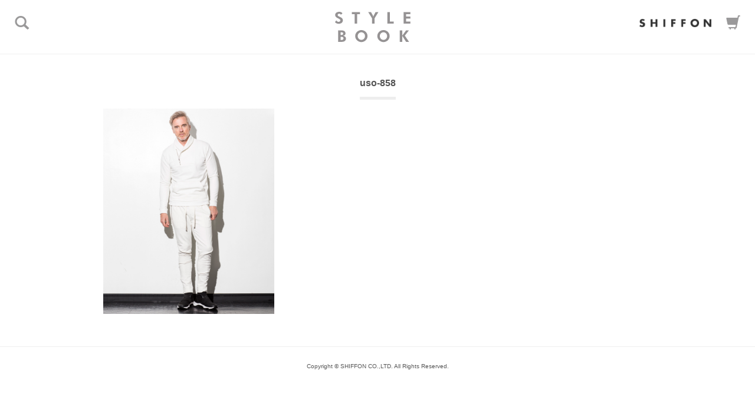

--- FILE ---
content_type: text/html; charset=UTF-8
request_url: https://shiffon.com/stylepage/style/style-tag/uso-858
body_size: 2790
content:
<!DOCTYPE html>
<html xmlns="http://www.w3.org/1999/xhtml" lang="ja" xml:lang="ja" dir="ltr" xmlns:og="http://ogp.me/ns#" xmlns:fb="http://www.facebook.com/2008/fbml">
	<head>
		<meta charset="UTF-8" />
		<meta name="viewport" content="width=device-width, initial-scale=1.0, user-scalable=0">		
		<title>uso-858 | STYLEタグ | STYLE &#8211; SHIFFON Co., Ltd. | 株式会社志風音（シフォン）</title>
		<meta name="Keywords" content="163byAKM,1PIU1UGUALE3,ウノピュウノウグァーレトレ,1PIU1UGUALE3 RELAX,ウノピゥウノウグァーレトレリラックス,hummel,ヒュンメル,KAGAFURI KAMAKURA,カガフリ カマクラ,KAGAFURI,カガフリ,Kappa,カッパ,NUMBER (N)INE,ナンバーナイン,Roen,ロエン,TOM REBL,トム レベル,DRESSCAMP,ドレスキャンプ,AKM,エイケイエム,1 piu 1 uguale 3,ウノ ピゥ ウノ ウグァーレ トレ,シフォン,しふぉん, 通販,オンライン,公式,明日花キララ" />
		<meta name="Description" content="SHIFFON(シフォン)公式STYLEBOOKページです。SHIFFON ONLINE取扱アイテムのコーディネートをご紹介！" />		
		<link href="https://shiffon.com/stylepage/wp-content/themes/shiffontheme/dist/css/bootstrap.min.css" rel="stylesheet" media="screen">
		<link href="http://netdna.bootstrapcdn.com/font-awesome/4.0.1/css/font-awesome.css" rel="stylesheet">
		<link rel="shortcut icon" href="https://shiffon.com/stylepage/wp-content/themes/shiffontheme/img/favicon.ico">
	<link rel="stylesheet" type="text/css" href="https://shiffon.com/stylepage/wp-content/themes/shiffontheme/dist/css/tooltipster.bundle.min.css" />
		<link rel="stylesheet" href="https://shiffon.com/stylepage/wp-content/themes/shiffontheme/style.css" media="screen">
<style>
.tooltip_templates { display: none; }
</style>
		<script type='text/javascript' src='//ajax.googleapis.com/ajax/libs/jquery/1.10.2/jquery.min.js?ver=1.10.2'></script>
<script type='text/javascript' src='//cdnjs.cloudflare.com/ajax/libs/jquery-migrate/1.2.1/jquery-migrate.min.js?ver=1.2.1'></script>
<link rel="EditURI" type="application/rsd+xml" title="RSD" href="https://shiffon.com/stylepage/xmlrpc.php?rsd" />
<link rel="wlwmanifest" type="application/wlwmanifest+xml" href="https://shiffon.com/stylepage/wp-includes/wlwmanifest.xml" /> 
<meta name="generator" content="WordPress 4.1.41" />
<!-- ここからOGP -->
<meta property="og:type" content="website">
<meta property="og:locale" content="ja_JP" />
<meta property="og:description" content="">
<meta property="og:title" content="STYLE &#8211; SHIFFON Co., Ltd. | 株式会社志風音（シフォン）">
<meta property="og:url" content="https://shiffon.com/stylepage">
<meta property="og:image" content="<?php echo get_template_directory_uri(); ?>/img/logo.png">
<meta property="og:site_name" content="STYLE &#8211; SHIFFON Co., Ltd. | 株式会社志風音（シフォン）">
<meta property="fb:app_id" content="832717733452227">
<script>
  (function(i,s,o,g,r,a,m){i['GoogleAnalyticsObject']=r;i[r]=i[r]||function(){
  (i[r].q=i[r].q||[]).push(arguments)},i[r].l=1*new Date();a=s.createElement(o),
  m=s.getElementsByTagName(o)[0];a.async=1;a.src=g;m.parentNode.insertBefore(a,m)
  })(window,document,'script','//www.google-analytics.com/analytics.js','ga');

  ga('create', 'UA-28570830-1', 'auto');
  ga('send', 'pageview');

</script>
<!-- ここまでOGP -->
	</head>
	<body class="archive tax-style-tag term-uso-858 term-632">
<!-- HEADER -->
				<header class="sb-slide">
					<p class="sb-toggle-left"><span class="glyphicon glyphicon-search"></span></p>
					<p class="cartright"><a href="http://shiffon-online.jp" target="_blank"><span class="glyphicon glyphicon-shopping-cart"></span></a></p>
					<p class="logoright hidden-xs"><a href="http://shiffon.com" target="_blank"><img src="https://shiffon.com/stylepage/wp-content/themes/shiffontheme/img/slogo.png" alt="SHIFFON OFFICIAL SITE" class="gh" /></span></a></p>
					<h1><a href="https://shiffon.com/stylepage"><img src="https://shiffon.com/stylepage/wp-content/themes/shiffontheme/img/logo.png" alt="STYLE BOOK" class="gh" /></a></h1>
				</header>
<!-- //HEADER -->
<div id="sb-site" class="sb-slide">
<div id="maincontent"><div class="container">
<div class="row">
<h2 class="text-center"><span class="cate">uso-858</span></h2>
	<div class="col-md-4 col-sm-6 col-xs-6 inbox"><a href="https://shiffon.com/stylepage/style/742" title=""><img width="1500" height="1800" src="http://shiffon.com/stylepage/wp-content/uploads/2018/07/0725_05.jpg" class="gh2 wp-post-image" alt="0725_05" /></a>
</div>



	
</div>
</div>

<div id="footer">
<div class="text-center">
<a href="http://shiffon.com" target="_blank" class="visible-xs" style="margin:15px 0;display:block;"><img src="https://shiffon.com/stylepage/wp-content/themes/shiffontheme/img/slogo.png" alt="SHIFFON OFFICIAL SITE" class="gh" style="width:150px; height:auto;" /></span></a>
<small>Copyright &copy; SHIFFON CO.,LTD. All Rights Reserved.</small>
</div>
</div>
</div>
</div>
<div class="sb-slidebar sb-left" id="modal">
						<ul class="list-unstyled">
							<li>
							<h2><span class="glyphicon glyphicon-search"></span> 性別から探す</h2>
							<a href="http://shiffon.com/style/style/style-tag/mens">MENS</a>
							<a href="http://shiffon.com/style/style/style-tag/ladys">LADYS</a>
							</li>
							<li>
							<h2><span class="glyphicon glyphicon-search"></span> BRANDから探す</h2>
<a href='http://shiffon.com/style/style/style_category/roen' class='tag-link-2' title='Roen' style='font-size: 12px;'>Roen</a>
<a href='http://shiffon.com/style/style/style_category/numbernine' class='tag-link-2' title='NUMBER(N)INE' style='font-size: 12px;'>NUMBER(N)INE</a>
<br class="clear" />
<a href='http://shiffon.com/style/style/style_category/akm' class='tag-link-2' title='AKM' style='font-size: 12px;'>AKM</a>
<a href='http://shiffon.com/style/style/style_category/wjk' class='tag-link-2' title='wjk' style='font-size: 12px;'>wjk</a>
<br class="clear" />
<a href='http://shiffon.com/style/style/style_category/1-piu-1-uguale-3' class='tag-link-2' title='1 piu 1 uguale 3' style='font-size: 12px;'>1PIU1UGUALE3 RELAX</a>
<a href='http://shiffon.com/style/style/style_category/shellac' class='tag-link-2' title='SHELLAC' style='font-size: 12px;'>SHELLAC</a>
<br class="clear" />
<a href='http://shiffon.com/style/style/style_category/dresscamp' class='tag-link-2' title='DRESSCAMP' style='font-size: 12px;'>DRESSCAMP</a>
<a href='http://shiffon.com/style/style/style_category/	les-benjamins' class='tag-link-2' title=LES BENJAMINS' style='font-size: 12px;'>LES BENJAMINS</a>
<br class="clear" />
<a href='http://shiffon.com/style/style/style_category/tomrebl' class='tag-link-2' title='TOMREBL' style='font-size: 12px;'>TOMREBL</a>
							</li>
							<li>							
							<h2><span class="glyphicon glyphicon-search"></span> タグから探す</h2>
<a href='http://shiffon.com/style/style/style-tag/outer' class='tag-link-2' title='アウター' style='font-size: 12px;'>アウター</a>
<a href='http://shiffon.com/style/style/style-tag/vneck' class='tag-link-2' title='Vネック' style='font-size: 12px;'>Vネック</a>
<br class="clear" />
<a href='http://shiffon.com/style/style/style-tag/onemile' class='tag-link-2' title='ワンマイル' style='font-size: 12px;'>ワンマイル</a>
<a href='http://shiffon.com/style/style/style-tag/knit' class='tag-link-2' title='ニット' style='font-size: 12px;'>ニット</a>
<br class="clear" />
<a href='http://shiffon.com/style/style/style-tag/leather' class='tag-link-2' title='レザー' style='font-size: 12px;'>レザー</a>
<a href='http://shiffon.com/style/style/style-tag/chestercoat' class='tag-link-2' title='チェスターコート' style='font-size: 12px;'>チェスターコート</a>
<br class="clear" />
<a href='http://shiffon.com/style/style/style-tag/denim' class='tag-link-2' title='デニム' style='font-size: 12px;'>デニム</a>
<a href='http://shiffon.com/style/style/style-tag/skull' class='tag-link-2' title='スカル' style='font-size: 12px;'>スカル</a>
							</li>								
						</ul>
</div><!-- end sb-slidebar sb-left -->
<!--[if lt IE 9]>
//IE8以下のHTML5とレスポンシブ対応
<script src="https://oss.maxcdn.com/libs/html5shiv/3.7.0/html5shiv.js" type="text/javascript"></script>
<script src="https://oss.maxcdn.com/libs/respond.js/1.4.2/respond.min.js" type="text/javascript"></script>
<![endif]-->
<!--bootstrap minified JavaScriptの読み込み-->
<script src="https://shiffon.com/stylepage/wp-content/themes/shiffontheme/dist/js/bootstrap.min.js"></script>
<script type="text/javascript" src="https://shiffon.com/stylepage/wp-content/themes/shiffontheme/js/slidebars.js"></script>
<script type="text/javascript" src="https://shiffon.com/stylepage/wp-content/themes/shiffontheme/js/function.js"></script>
<!--[if IE 6]><script src="https://shiffon.com/stylepage/wp-content/themes/shiffontheme/js/DD_belatedPNG_0.0.8a-min.js" ></script><script>DD_belatedPNG.fix('img');</script><![endif]-->
<script>
  (function(i,s,o,g,r,a,m){i['GoogleAnalyticsObject']=r;i[r]=i[r]||function(){
  (i[r].q=i[r].q||[]).push(arguments)},i[r].l=1*new Date();a=s.createElement(o),
  m=s.getElementsByTagName(o)[0];a.async=1;a.src=g;m.parentNode.insertBefore(a,m)
  })(window,document,'script','//www.google-analytics.com/analytics.js','ga');

  ga('create', 'UA-25040796-19', 'auto');
  ga('send', 'pageview');

</script>
</body>
</html></body>
</html>

--- FILE ---
content_type: text/plain
request_url: https://www.google-analytics.com/j/collect?v=1&_v=j102&a=1505890381&t=pageview&_s=1&dl=https%3A%2F%2Fshiffon.com%2Fstylepage%2Fstyle%2Fstyle-tag%2Fuso-858&ul=en-us%40posix&dt=uso-858%20%7C%20STYLE%E3%82%BF%E3%82%B0%20%7C%20STYLE%20%E2%80%93%20SHIFFON%20Co.%2C%20Ltd.%20%7C%20%E6%A0%AA%E5%BC%8F%E4%BC%9A%E7%A4%BE%E5%BF%97%E9%A2%A8%E9%9F%B3%EF%BC%88%E3%82%B7%E3%83%95%E3%82%A9%E3%83%B3%EF%BC%89&sr=1280x720&vp=1280x720&_u=IEBAAEABAAAAACAAI~&jid=1031274142&gjid=810238890&cid=1557629829.1769011041&tid=UA-28570830-1&_gid=599076332.1769011041&_r=1&_slc=1&z=268044475
body_size: -449
content:
2,cG-DLEE29HDNV